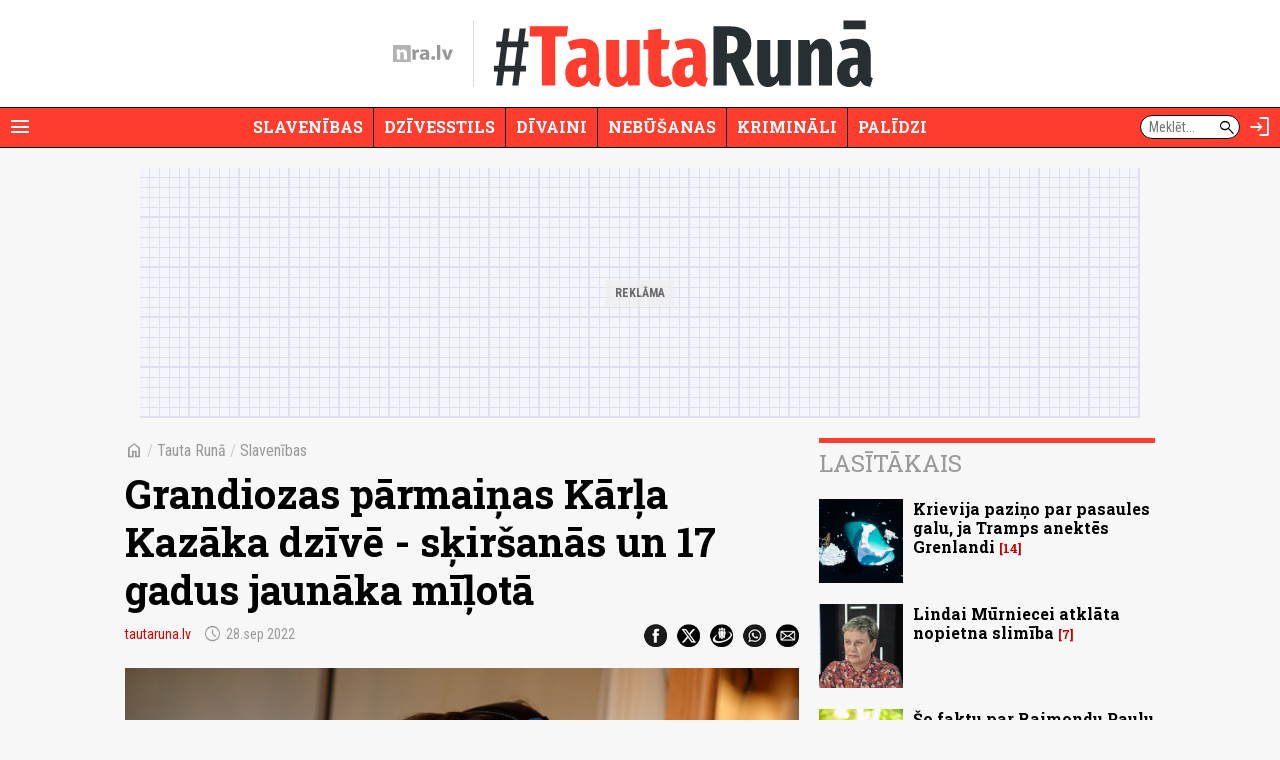

--- FILE ---
content_type: text/html; charset=UTF-8
request_url: https://nra.lv/tautaruna/slavenibas/392763-grandiozas-parmainas-karla-kazaka-dzive-skirsanas-un-17-gadus-jaunaka-milota.htm
body_size: 10257
content:
<!DOCTYPE html>
<!--[if IE 8]> <html lang="lv" class="ie8"> <![endif]-->
<!--[if IE 9]> <html lang="lv" class="ie9"> <![endif]-->
<!--[if !IE]><!--> <html lang="lv"> <!--<![endif]-->  
<head>
<title>Grandiozas pārmaiņas Kārļa Kazāka dzīvē - sķiršanās un 17 gadus jaunāka mīļotā - nra.lv</title>
<meta charset="utf-8"> 
<link rel="preconnect" href="https://fonts.googleapis.com">
<link rel="preconnect" href="https://fonts.gstatic.com" crossorigin>
<link rel="preconnect" href="https://core.dimatter.ai" />

<meta name="viewport" content="width=device-width, initial-scale=1.0, minimum-scale=1.0" />
<meta name="apple-itunes-app" content="app-id=1182159948" />
<meta http-equiv="origin-trial" content="AlVV9AkgA6BCVADey30MIP7XWsLIsLSIVM5k0yTmDK0spkTKs1OXo0htF7h4DgOAxRj/PUmY/fsaCsVq88Kc2w8AAABweyJvcmlnaW4iOiJodHRwczovL25yYS5sdjo0NDMiLCJmZWF0dXJlIjoiVW5yZXN0cmljdGVkU2hhcmVkQXJyYXlCdWZmZXIiLCJleHBpcnkiOjE3MDk4NTU5OTksImlzU3ViZG9tYWluIjp0cnVlfQ==" />
<link rel="icon" href="/favicon.ico">
<link rel="preload" href="https://fonts.googleapis.com/css2?family=Roboto+Condensed:ital,wght@0,100..900;1,100..900&family=Roboto+Slab:wght@100..900&display=swap" as="style" onload="this.onload=null;this.rel='stylesheet'">
	<noscript><link rel="stylesheet" href="https://fonts.googleapis.com/css2?family=Roboto+Condensed:ital,wght@0,100..900;1,100..900&family=Roboto+Slab:wght@100..900&display=swap"></noscript><link rel="stylesheet" href="https://fonts.googleapis.com/css2?family=Material+Symbols+Outlined:opsz,wght,FILL,GRAD@20..48,100..700,0..1,-50..200" />
<script>var lazyCSS = [];</script>
<link rel="stylesheet" href="/a/b/default.409baafe.css" /><script>lazyCSS.push('/a/b/default_lazy.e26c4541.css');</script>
<link rel="stylesheet" href="/a/b/default_site_tautaruna.3fe6d706.css" />
<link rel="stylesheet" href="/a/b/item.75a3483c.css">
<link rel="stylesheet" href="/a/b/item_photos.72950174.css">
<link rel="canonical" href="https://nra.lv/tautaruna/slavenibas/392763-grandiozas-parmainas-karla-kazaka-dzive-skirsanas-un-17-gadus-jaunaka-milota.htm">
<meta name="description" content="Dziesminieks Kārlis Kazāks vairs neslēpj, ka izirusi viņa laulība ar sievu un trīs bērnu māti Sandru Kazāku, vēstīts Ligitas Eglītes materiālā &quot;Šķiras no sievas&quot; izdevumā &quot;Kas Jauns&quot;." />
<meta property="og:title" content="Grandiozas pārmaiņas Kārļa Kazāka dzīvē - sķiršanās un 17 gadus jaunāka mīļotā" />
<meta property="og:url" content="https://nra.lv/tautaruna/slavenibas/392763-grandiozas-parmainas-karla-kazaka-dzive-skirsanas-un-17-gadus-jaunaka-milota.htm" />
<meta property="og:description" content="Dziesminieks Kārlis Kazāks vairs neslēpj, ka izirusi viņa laulība ar sievu un trīs bērnu māti Sandru Kazāku, vēstīts Ligitas Eglītes materiālā &quot;Šķiras no sievas&quot; izdevumā &quot;Kas Jauns&quot;." /><meta property="og:image" content="https://zinas.nra.lv/_mm/share-img.php?pid=579718&pbid=4&i=https%3A%2F%2Fzinas.nra.lv%2F_mm%2Fphotos%2F2022-09%2F1440px%2F579718_a601e4da8a.jpg&iid=392763&h=448a7de7521f47a1f1a01b4f660c6836" /><meta name="dr:say:title" content="Grandiozas pārmaiņas Kārļa Kazāka dzīvē - sķiršanās un 17 gadus jaunāka mīļotā" />
<meta name="dr:say:img" content="https://zinas.nra.lv/_mm/photos/2022-09/1440px/579718_a601e4da8a.jpg" /><meta name="twitter:card" content="summary_large_image">
<meta name="twitter:site" content="@nralv">
<meta property="twitter:image" content="https://zinas.nra.lv/_mm/photos/2022-09/1440px/579718_a601e4da8a.jpg" /><meta name="twitter:title" content="Grandiozas pārmaiņas Kārļa Kazāka dzīvē - sķiršanās un 17 gadus jaunāka mīļotā">
<meta name="twitter:description" content="Dziesminieks Kārlis Kazāks vairs neslēpj, ka izirusi viņa laulība ar sievu un trīs bērnu māti Sandru Kazāku, vēstīts Ligitas Eglītes materiālā &quot;Šķiras no sievas&quot; izdevumā &quot;Kas Jauns&quot;.">
<meta name="robots" content="max-image-preview:large" /><script>
var nra = {
	eventUrl: '/api/event',
	imgDomain: 'https://zinas.nra.lv/',
	userUrl: '/api/secure/user/get',
	device: 'desktop',
};
var nraLazyAds = nraLazyAds || [];
var diTargetings = [];
</script>
<script>
window.nraConsent = window.nraConsent || {};
window.nraConsent.cmd = window.nraConsent.cmd || [];
window.nraConsent.onConsent = function(consentData) {
    if (!consentData) return;
    for (const fn of window.nraConsent.cmd) {
        fn(consentData);
    }
};

window.googlefc = window.googlefc || {};
googlefc.callbackQueue = googlefc.callbackQueue || [];
googlefc.callbackQueue.push({
    CONSENT_API_READY: function() {
        window.nraConsent.onConsent(googlefc.getGoogleConsentModeValues());
    },
    CONSENT_DATA_READY: function() {
        window.nraConsent.onConsent(googlefc.getGoogleConsentModeValues());
    },
});
</script><script async src="https://core.dimatter.ai/pubs/tautaruna-nra-lv.min.js"></script>
<script>
window.dimatter = window.dimatter || [];
if (typeof window.diTargetings !== 'undefined' && window.diTargetings.length > 0) {
	for (let i = 0; i < window.diTargetings.length; i++) {
		const targeting = window.diTargetings[i];
		window.dimatter.push(['_attachData', targeting.key, targeting.val]);
	}
}
const initDimatter = function() {
	window.dimatter.push('standalone');
	window.dimatter.push(['_initialize']);
};
window.nraConsent.cmd.push(function(consentData) {
	initDimatter();
});
</script><script src="https://cdn.onesignal.com/sdks/web/v16/OneSignalSDK.page.js" defer></script>
<script>
  window.OneSignalDeferred = window.OneSignalDeferred || [];
  OneSignalDeferred.push(async function(OneSignal) {
    await OneSignal.init({
      	appId: "0083dd2f-fe8e-44e1-9657-6e68acd252ea",
		requiresUserPrivacyConsent: true,
		// promptOptions: {
		//	slidedown: {
		//		enabled: false // Don't auto-prompt
		//	}
		// }
    });
  });
  window.nraConsent.cmd.push(function(consentData) {
		OneSignalDeferred.push(async function(OneSignal) {
			await OneSignal.setConsentGiven(true);
			// setTimeout(function() {
			// 	OneSignal.Slidedown.promptPush();
			// }, 5000);
		});
  });
</script>
<script>
var item_data = {
	readNow: {
		apiUrl: '/api/articles/read-now',
	},
	placementArt1LoadFns: null,
};
var itemBlockReadNow = itemBlockReadNow || {};
itemBlockReadNow.cmd = itemBlockReadNow.cmd || [];
</script><script type="application/ld+json">{"@context":"https:\/\/schema.org","@type":"NewsArticle","headline":"Grandiozas p\u0101rmai\u0146as K\u0101r\u013ca Kaz\u0101ka dz\u012bv\u0113 - s\u0137ir\u0161an\u0101s un 17 gadus jaun\u0101ka m\u012b\u013cot\u0101","image":["https:\/\/zinas.nra.lv\/_mm\/photos\/2022-09\/1440px\/579718_a601e4da8a.jpg"],"datePublished":"2022-09-28T09:20:00+03:00","author":[{"name":"tautaruna.lv"}],"publisher":{"@type":"Organization","name":"nra.lv","url":"https:\/\/nra.lv","logo":{"@type":"ImageObject","url":"https:\/\/nra.lv\/build\/images\/logo.png","width":201,"height":60}}}</script><script>
  window.dataLayer = window.dataLayer || [];
  function gtag(){dataLayer.push(arguments);}

  gtag('consent', 'default', {
    'ad_storage': 'denied',
    'ad_user_data': 'denied',
    'ad_personalization': 'denied',
    'analytics_storage': 'denied',
    'wait_for_update': 500,
  });

  window.nraConsent.cmd.push(function(consentData) {
    gtag('consent', 'update', {
      'ad_storage': consentData.adStoragePurposeConsentStatus ? 'granted' : 'denied',
      'ad_user_data': consentData.adUserDataPurposeConsentStatus ? 'granted' : 'denied',
      'ad_personalization': consentData.adPersonalizationPurposeConsentStatus ? 'granted' : 'denied',
      'analytics_storage': consentData.analyticsStoragePurposeConsentStatus ? 'granted' : 'denied',
    });
  });
</script>
<!-- Global site tag (gtag.js) - Google Analytics -->
<script async src="https://www.googletagmanager.com/gtag/js?id=G-KWMGS8E4D4"></script>
<script>
window.dataLayer = window.dataLayer || [];
function gtag(){dataLayer.push(arguments);}
gtag('js', new Date());
gtag('config', 'G-KWMGS8E4D4');
</script></head>
<body class="site-tautaruna">
<script>
var inxBX=window.inxBX || {config:{emiter:'b.adbox.lv',id:'3584537b330f5900e',lang:'lv'},queue:[],placement:function(q){this.queue.push(q);}};
(function() {
    window.nraConsent.cmd.push(function(consentData) {
		if(!document.getElementById('inxBXloader')) {
            var bx = document.createElement('script');bx.type = 'text/javascript';bx.id = 'inxBXloader';bx.async = !0;
            bx.src = 'http'+('https:' == document.location.protocol ? 's' : '')+'://'+inxBX.config.emiter+'/bxlib/js/loader.js?'+(new Date()).getTime();
            (document.getElementsByTagName('head')[0] || document.getElementsByTagName('body')[0]).appendChild(bx);
        }
    });
})();
</script>
<header class="site-header site-header-tautaruna">
		<div class="h-el-menu h-menu-with-popup">
		<a href="#" class="h-el-menu-btn h-icon-btn h-menu-popup-btn" id="header_menu_btn" title="Rādīt izvēlni" aria-label="Rādīt izvēlni">
			<span class="material-symbols-outlined">menu</span>
		</a>
		<nav class="h-el-menu-popup h-popup" id="header_popup_menu">
			<div class="popup-bl popup-bl-date">
				<h4 class="t">Piektdiena, 16.janvāris</h4>
				<a href="/varda-dienas/sodien/" class="names mt-1" aria-label="Vārda dienas šodien"><span>Vārda dienas šodien:</span> <b>Lida, Lidija</b></a>
			</div>
			<div class="popup-bl popup-bl-settings">
				<div class="title">
					<span class="material-symbols-outlined">settings</span>
					<h4 class="t">Uzstādījumi</h4>
				</div>
								<div class="settings-sel-line mt-2 font-size-bl">
					<label for="font_size_btn">Burtu lielums:</label>
					<a href="#" class="btn-font-size" id="font_size_btn" title="Lasi ērtāk - maini fonta izmēru" role="button" aria-label="Maini fonta izmēru">
						<span aria-label="Mazs burtu izmērs">A</span>
						<span aria-label="Vidējs burtu izmērs">A</span>
						<span aria-label="Lielāks burtu izmērs">A</span>
					</a>
				</div>
			</div>
			<div class="popup-bl popup-bl-subscribe">
				<a href="#" class="btn-subscribe" title="Parakstīties notifikācijām" aria-label="Parakstīties notifikācijām" id="subscribe_notifs_btn">
					<span class="material-symbols-outlined icon">notifications</span>
					<span>Parakstīties notifikācijām</span>
				</a>
			</div>
			<div class="popup-bl popup-bl-sections">
				<ul class="no-list">										<li><a href="/tautaruna/slavenibas/">Slavenības</a></li>
																			<li><a href="/tautaruna/dzivesstils/">Dzīvesstils</a></li>
																			<li><a href="/tautaruna/divaini/">Dīvaini</a></li>
																			<li><a href="/tautaruna/nebusanas/">Nebūšanas</a></li>
																			<li><a href="/tautaruna/kriminali/">Krimināli</a></li>
																			<li><a href="/tautaruna/palidzi/">Palīdzi</a></li>
																			<li class="sep"></li>
																			<li><a href="/latvija/">Latvijā</a></li>
																			<li><a href="/latvija/riga/">Rīgā</a></li>
																			<li><a href="/latvija/regionos/">Reģionos</a></li>
																			<li><a href="/politika/">Politika</a></li>
																			<li><a href="/ekonomika/">Ekonomika</a></li>
																			<li><a href="/latvija/izglitiba-karjera/">Izglītība</a></li>
																			<li><a href="/latvija/kriminalzinas/">Kriminālziņas</a></li>
																			<li><a href="/veseliba/">Veselība</a></li>
																			<li><a href="/pasaule/">Pasaulē</a></li>
																			<li><a href="/sports/">Sports</a></li>
																			<li><a href="/izklaide/">Izklaide</a></li>
																			<li><a href="/horoskopi/">Horoskopi</a></li>
																			<li><a href="/viedokli/lasitaju/">Lasītāju viedoklis</a></li>
									</ul>
			</div>
						<div class="popup-bl popup-bl-search">
				<form action="/meklet/" method="GET" class="site-search-form">
					<div class="field">
						<input type="text" name="q" placeholder="Meklēt..." />
						<button type="submit"><span class="material-symbols-outlined">search</span></button>
					</div>
				</form>
			</div>
			<div class="popup-bl popup-bl-sites">
				<ul class="no-list">
					<li><a href="/dzivesstils/" class="btn-dzivesstils-new"><img data-src="/a/b/images/logo/dzivesstils.png" alt="nra.lv Dzīvesstils" class="img lazy" /></a></li>
										<li><a href="/neatkariga/" class="btn-neatkariga"><img data-src="/a/b/images/logo/neatkariga.png" alt="Neatkarīgā" class="img lazy" /></a></li>
										<li><a href="/tautaruna/" class="btn-tr"><img data-src="/a/b/images/logo/tr.png" alt="Tauta Runā" class="img lazy" /></a></li>
					<li><a href="/lifehacks/" class="btn-lifehacks"><img data-src="/a/b/images/logo/lifehacks.png" alt="LifeHacks.lv" class="img lazy" /></a></li>
				</ul>
			</div>
			<div class="popup-bl popup-bl-info-items">
				<ul class="">
					<li><a href="/info/par-nralv/">Par nra.lv</a></li>
					<li><a href="/info/reklama/">Reklāma</a></li>
										<li><a href="/info/privatuma-politika/">Privātuma politika</a></li>
					<li><a href="/info/lietosanas-noteikumi/">Lietošanas noteikumi</a></li>
					<li><a href="/info/autortiesibas/">Autortiesības</a></li>
					<li><a href="/info/etikas-kodekss/">Ētikas kodekss</a></li>
					<li><a href="/info/vakances/">Vakances</a></li>
					<li class="bold"><a href="/info/kontakti/">Kontakti</a></li>
				</ul>
			</div>
			<div class="popup-bl popup-bl-follow">
				<ul class="no-list">
					<li><a href="mailto:info@nra.lv" class="nicon soc-email"></a></li>
					<li><a href="https://www.facebook.com/nralv/" rel="nofollow" class="nicon soc-fb"></a></li>
					<li><a href="https://x.com/nralv/" rel="nofollow" class="nicon soc-x"></a></li>
					<li><a href="https://www.instagram.com/nra.lv/" rel="nofollow" class="nicon soc-in"></a></li>
										<li><a href="https://t.me/neatkariga" rel="nofollow" class="nicon soc-te"></a></li>
					<li><a href="https://www.youtube.com/@nra-lv" rel="nofollow" class="nicon soc-yt"></a></li>
				</ul>
			</div>
		</nav>
	</div>
	<div class="h-el-logo with-subsite-logo">
    <a href="/" class="main-logo" title="nra.lv sākumlapa" aria-label="nra.lv sākumlapa">
        <svg id="nralv_logo_svg" xmlns="http://www.w3.org/2000/svg" viewBox="0 0 390.5 116.1"><defs><style>.cls-1,.cls-2,.cls-3{stroke-width:0px;}.cls-2{fill:#c82027;}.cls-3{fill:#fff;}</style></defs><rect class="cls-3" y="0" width="115.6" height="116.1"/><path class="cls-2" d="M115.7,0c0,38.5,0,76.9,0,115.4,0,.2,0,.5,0,.7-.4,0-.7,0-1.1,0-38.2,0-76.4,0-114.6,0V0c38.6,0,77.1,0,115.7,0ZM24.6,31c1,23,.4,45.9.6,68.8h21.4v-1.2c0-3.3,0-6.6,0-10,0-9.4,0-18.7,0-28.1,0-3.2.6-6.1,2.5-8.7,2.9-4,6.8-5.5,11.6-4.7,4.5.8,6.7,4,7.8,8.2.6,2.3.7,4.7.7,7.1,0,12,0,24.1,0,36.1,0,.4-.1.9.1,1.3h21.3c0-.3,0-.6,0-.9,0-13.4,0-26.7,0-40.1,0-3.7-.4-7.3-1.3-10.9-2.8-10.8-10-17.2-20.1-18.2-9.8-1-18,2.2-24.1,10.1-.2.3-.3.7-.8.6-.3-3.1-.7-6.3-1-9.4h-18.6Z"/><path fill="currentColor" class="cls-1" d="M390.5,31.7c-1.4,3.2-2.5,6.6-3.8,9.9-7.2,19.2-14.3,38.5-21.5,57.7-.1.3-.2.7-.5,1h-21.4c-8.4-22.9-16.7-45.8-25.1-68.8h23.3c.6,2,1.2,4,1.8,6,2.9,9.9,5.8,19.9,8.6,29.8,1.2,4.1,2,8.2,2.8,12.3,0,.1,0,.3.3.5,1-3.2,1.5-6.5,2.3-9.7.8-3.2,1.6-6.5,2.5-9.7.9-3.3,1.8-6.5,2.7-9.8.9-3.2,1.8-6.4,2.7-9.7.9-3.3,1.8-6.5,2.7-9.9h22.6v.2Z"/><path fill="currentColor" class="cls-1" d="M214.3,54.2c.4-5-2.6-8.1-7.6-9.1-5.3-1.1-10.5-.3-15.6,1.1-2.9.8-5.7,1.9-8.5,3.5-1.3-4.6-2.6-9.1-3.9-13.6,1.9-1.2,3.9-2,6-2.7,8.5-2.9,17.3-3.9,26.3-3.1,3.4.3,6.7,1.1,9.8,2.4,7.8,3.3,12.3,9.4,14.1,17.5.7,3,1,6.1,1,9.3,0,6.1,0,12.2,0,18.3,0,7.5-.2,14.9,1,22.4h-19.3c-.4-2.3-.9-4.6-1.3-6.9-.6,0-.8.5-1.1.7-3.8,4.1-8.5,6.3-13.8,7.2-4.9.8-9.8.7-14.5-1.2-7.4-3.1-11.9-8.6-12.9-16.6-1.3-10.4,3.4-18.9,12.5-23.7,4.6-2.4,9.6-3.8,14.8-4.6,4.3-.7,8.6-.9,13.1-.9ZM215,67.7c-2.2-.1-4.3,0-6.3.2-3,.3-6,.9-8.7,2.4-3.6,1.9-5.3,4.9-5.1,9,.2,3.6,2.4,6.3,5.9,7.1,2.6.6,5.2.4,7.6-.8,3.7-1.8,6.3-4.6,6.6-8.9.2-3,0-6,0-9Z"/><path fill="currentColor" class="cls-1" d="M308.3,100.2h-21.3V.3h21.3v99.9Z"/><path fill="currentColor" class="cls-1" d="M125.9,31.5h18.4c.2,4.2.5,8.4.7,12.6.8.2.7-.4.9-.7,1.1-2.6,2.5-5,4.4-7.1,5-5.3,11.2-7.1,18.3-6v20.1c-2.4-.5-4.8-.7-7.3-.5-6.1.4-11.3,3.7-13,10-.5,1.8-.6,3.6-.6,5.5,0,11.2,0,22.3,0,33.5v1.4h-21.3c-.3-22.9.4-45.8-.6-68.7Z"/><path fill="currentColor" class="cls-1" d="M273.9,90c-.1,4.1-2.1,8.3-7.2,10.6-6.9,3.1-15.7.1-17.7-8.6-1.3-5.8.9-12.4,6.5-15.1,7.6-3.6,18.4,0,18.4,13Z"/></svg>    </a>
    <a href="/tautaruna/" class="site-logo"><img src="/a/b/images/logo/tr.svg" alt="Tauta Runā" class="img" /></a>
</div>	<div class="h-el-search-form">
		<form action="/meklet/" method="GET" class="search-form" autocomplete="off">
			<input type="text" name="q" placeholder="Meklēt..." />
			<button type="submit"><span class="material-symbols-outlined">search</span></button>
		</form>
	</div>
	<a href="/meklet/" class="h-el-search h-icon-btn" title="Meklēt" aria-label="Meklēt">
		<span class="material-symbols-outlined">search</span>
	</a>
	<div class="h-el-profile h-menu-with-popup" id="header_profile_widget">
		<div class="h-el-profile-item profile-auth d-none">
			<a href="/profils/" class="h-icon-btn h-menu-popup-btn" id="header_profile_btn" title="Profils" aria-label="Profils">
				<span class="material-symbols-outlined">account_circle</span>
			</a>
			<nav class="h-el-profile-popup h-popup" id="header_popup_profile">
				<ul class="no-list text-right">
					<li><a href="/profils/">Profils</a></li>
					<li><a href="/profils/uzstadijumi/">Iestatījumi</a></li>
					<li><a href="/profils/iziet/">Iziet</a></li>
				</ul>
			</nav>
		</div>
		<div class="h-el-profile-item profile-guest">
			<a href="/profils/pieteikties/" class="h-icon-btn" title="Autorizēties" aria-label="Autorizēties">
				<span class="material-symbols-outlined">login</span>
			</a>
		</div>
	</div>
	<div class="h-el-mainnav-bar">
		<nav class="main-nav">
    <ul class="no-list">        <li class="item-main-nav-slavenibas">
            <a href="/tautaruna/slavenibas/" class="btn-main-nav-slavenibas">Slavenības</a>
        </li>
            <li class="item-main-nav-dzivesstils">
            <a href="/tautaruna/dzivesstils/" class="btn-main-nav-dzivesstils">Dzīvesstils</a>
        </li>
            <li class="item-main-nav-divaini">
            <a href="/tautaruna/divaini/" class="btn-main-nav-divaini">Dīvaini</a>
        </li>
            <li class="item-main-nav-nebusanas">
            <a href="/tautaruna/nebusanas/" class="btn-main-nav-nebusanas">Nebūšanas</a>
        </li>
            <li class="item-main-nav-kriminali">
            <a href="/tautaruna/kriminali/" class="btn-main-nav-kriminali">Krimināli</a>
        </li>
            <li class="item-main-nav-palidzi">
            <a href="/tautaruna/palidzi/" class="btn-main-nav-palidzi">Palīdzi</a>
        </li>
                </ul>
</nav>	</div>
</header>

<div id="tautr00_pixel_visas_lapas"></div>
<script>
nraLazyAds.push(function() {setupLazyLoadAd('tautr00_pixel_visas_lapas')});
// window.dimatter.push(['tautr00_pixel_visas_lapas']);
// window.dimatter.push(['_requestBanners', 'tautr00_pixel_visas_lapas']);
</script><div class="side-pads-d running-items-block" id="running_items_block" data-url="/api/scroller/list?v=250210_1329" style="display:none;">
    <div class="items-wrap">
        <ul class="no-list"><li>&nbsp;</li></ul>
    </div>
</div>
<div class="bl-ad-cont wrap sm-side-pads-d sm-mt-4">
    <div class="bl-ad ad-wide-width" style="max-width:1000px;">
        <div id='tautr01_top_giga_970x250_1'><div class="bl-ad-placeholder" style="height:250px;"></div></div>
        <script>
        nraLazyAds.push(function() {setupLazyLoadAd('tautr01_top_giga_970x250_1')});
        // window.dimatter.push(['tautr01_top_giga_970x250_1']);
        // window.dimatter.push(['_requestBanners', 'tautr01_top_giga_970x250_1']);
        </script>
    </div>
</div>

<div id="itemPage" 
	class="page-item wrap" 
	data-cat-id="176" 
	data-name="grandiozas-parmainas-karla-kazaka-dzive-skirsanas-un-17-gadus-jaunaka-milota"
	data-req-url="/objekts/392763/data/"
	data-register-view-url="/api/article/392763?action=register-view"
	data-register-view-hash="0c37be7085fe6a72d061961ed64f3510993c283cc59eefe62fd56dce98151f34"
	>

	<div class="art-item-wrap" data-id="392763">

		
<div class="grid-lay-1">
	<div class="lay-col-lft">
		
		<div class="section-title item-header side-pads-d mt-d clearfix">
			<nav class="item-path">
				<a href="/" class="btn-home"><span class="material-symbols-outlined">home</span></a>
				<em>/</em> 
				<a href="/tautaruna/">Tauta Runā</a> <em>/</em> 								<a href="/tautaruna/slavenibas/">Slavenības</a>			</nav>
			<h1 class="mt-3 item-title">Grandiozas pārmaiņas Kārļa Kazāka dzīvē - sķiršanās un 17 gadus jaunāka mīļotā</h1>
			<div class='author-date mt-3'>							<a href='/autori/tautaruna-lv/' class="author">tautaruna.lv</a>								<span class='date' aria-label="Publicēšanas datums" title="Publicēšanas datums"><span class="material-symbols-outlined date-icon">schedule</span>28.sep 2022</span>
			</div>
			<div class="share-btns mt-3">
				<ul class="no-list">
					<li><a href="https://www.facebook.com/dialog/share?app_id=243405239090310&amp;display=popup&amp;href=https%3A%2F%2Fnra.lv%2Ftautaruna%2Fslavenibas%2F392763-grandiozas-parmainas-karla-kazaka-dzive-skirsanas-un-17-gadus-jaunaka-milota.htm&amp;redirect_uri=https%3A%2F%2Fnra.lv%2Ftautaruna%2Fslavenibas%2F392763-grandiozas-parmainas-karla-kazaka-dzive-skirsanas-un-17-gadus-jaunaka-milota.htm" rel="nofollow" target="_blank"><span class="nicon soc-fb"></span></a></li>
					<li><a href="https://x.com/share?url=https%3A%2F%2Fnra.lv%2Ftautaruna%2Fslavenibas%2F392763-grandiozas-parmainas-karla-kazaka-dzive-skirsanas-un-17-gadus-jaunaka-milota.htm&amp;text=Grandiozas%20p%C4%81rmai%C5%86as%20K%C4%81r%C4%BCa%20Kaz%C4%81ka%20dz%C4%ABv%C4%93%20-%20s%C4%B7ir%C5%A1an%C4%81s%20un%2017%20gadus%20jaun%C4%81ka%20m%C4%AB%C4%BCot%C4%81%20-&amp;via=nralv" rel="nofollow" target="_blank"><span class="nicon soc-x"></span></a></li>
					<li><a href="//www.draugiem.lv/say/ext/add.php?title=Grandiozas%20p%C4%81rmai%C5%86as%20K%C4%81r%C4%BCa%20Kaz%C4%81ka%20dz%C4%ABv%C4%93%20-%20s%C4%B7ir%C5%A1an%C4%81s%20un%2017%20gadus%20jaun%C4%81ka%20m%C4%AB%C4%BCot%C4%81&amp;link=https%3A%2F%2Fnra.lv%2Ftautaruna%2Fslavenibas%2F392763-grandiozas-parmainas-karla-kazaka-dzive-skirsanas-un-17-gadus-jaunaka-milota.htm&amp;titlePrefix=" rel="nofollow" target="_blank"><span class="nicon soc-dr"></span></a></li>
					<li><a href="whatsapp://send?text=Grandiozas%20p%C4%81rmai%C5%86as%20K%C4%81r%C4%BCa%20Kaz%C4%81ka%20dz%C4%ABv%C4%93%20-%20s%C4%B7ir%C5%A1an%C4%81s%20un%2017%20gadus%20jaun%C4%81ka%20m%C4%AB%C4%BCot%C4%81%20-%20https%3A%2F%2Fnra.lv%2Ftautaruna%2Fslavenibas%2F392763-grandiozas-parmainas-karla-kazaka-dzive-skirsanas-un-17-gadus-jaunaka-milota.htm%20-%20nra.lv" data-action="share/whatsapp/share" rel="nofollow" target="_blank"><span class="nicon soc-wa"></span></a></li>
					<li><a href="mailto:?subject=nra.lv%20%2F%20Grandiozas%20p%C4%81rmai%C5%86as%20K%C4%81r%C4%BCa%20Kaz%C4%81ka%20dz%C4%ABv%C4%93%20-%20s%C4%B7ir%C5%A1an%C4%81s%20un%2017%20gadus%20jaun%C4%81ka%20m%C4%AB%C4%BCot%C4%81&amp;body=https%3A%2F%2Fnra.lv%2Ftautaruna%2Fslavenibas%2F392763-grandiozas-parmainas-karla-kazaka-dzive-skirsanas-un-17-gadus-jaunaka-milota.htm%20-%20nra.lv" rel="nofollow" target="_blank"><span class="nicon soc-email"></span></a></li>
				</ul>
			</div>
		</div>

		<div class="intro-photo-bl mt-d side-pads-d">
	<div class="img-cont ">
					<img data-src="https://zinas.nra.lv/_mm/photos/2022-09/860px/579718_a601e4da8a.jpg" style="aspect-ratio: 1.4992679355783;" class="img lazy" alt="" />
					</div>
		<div class="info-cont mt-2"><div class="info"> <span class="author">&copy; Ģirts Ozoliņš/F64</span></div></div></div>

					<div id="id_block_tautr13_article_300x250_1"><!--
<div class="bl-ad">
<div id='tautr13_article_300x250_1'><div class="bl-ad-placeholder ad-placeholder-ratio-300x250"></div></div>
<script>
window.dimatter.push(['tautr13_article_300x250_1']);
window.dimatter.push(['_requestBanners', 'tautr13_article_300x250_1']);
</script>
</div>
--></div>
<script>
var betweenTextAdInserterCmd = betweenTextAdInserterCmd || [];
betweenTextAdInserterCmd.push(function(instance) {
    instance.insert(document.getElementById('id_block_tautr13_article_300x250_1'), '.lay-col-lft > .text-bl-wrap > .text-bl-text', {
            childElements: 'p,ol,ul,blockquote',
            showAfter: 3, 
            minimumTextElements: 4,
            className: 'item-ad item-ad-300x250px-left bl-ad-cont',
            elCheckFns: betweenTextAdInserter.defaultElCheckFns
        });
});
</script>			<div id="id_block_tautr14_article_300x250_2"><!--
<div class="bl-ad">
<div id='tautr14_article_300x250_2'><div class="bl-ad-placeholder ad-placeholder-ratio-300x250"></div></div>
<script>
itemBlockReadNow.cmd.push(function() {
    if (itemBlockReadNow.isAdded) {
        window.dimatter.push(['tautr14_article_300x250_2']);
        window.dimatter.push(['_requestBanners', 'tautr14_article_300x250_2']);
    } else {
        const eAdUnit = document.getElementById('tautr14_article_300x250_2');
        if (eAdUnit) {
            itemBlockReadNow.render(eAdUnit);
        }
    }
});
</script>
</div>
--></div>
<script>
var betweenTextAdInserterCmd = betweenTextAdInserterCmd || [];
item_data.placementArt1LoadFns = function() {
    betweenTextAdInserterCmd.push(function(instance) {
        instance.insert(document.getElementById('id_block_tautr14_article_300x250_2'), '.lay-col-lft > .text-bl-wrap > .text-bl-text', {
                childElements: 'p,ol,ul,blockquote',
                showAfter: 6, 
                minimumTextElements: 7,
                className: 'item-ad item-ad-300x250px-left bl-ad-cont',
                elCheckFns: betweenTextAdInserter.defaultElCheckFns
            });
    });
}
</script>			<div id="id_block_tautr15_article_300x250_3"><!--
<div class="bl-ad">
<div id='tautr15_article_300x250_3'><div class="bl-ad-placeholder ad-placeholder-ratio-300x250"></div></div>
<script>
window.dimatter.push(['tautr15_article_300x250_3']);
window.dimatter.push(['_requestBanners', 'tautr15_article_300x250_3']);
</script>
</div>
--></div>
<script>
var betweenTextAdInserterCmd = betweenTextAdInserterCmd || [];
betweenTextAdInserterCmd.push(function(instance) {
    instance.insert(document.getElementById('id_block_tautr15_article_300x250_3'), '.lay-col-lft > .text-bl-wrap > .text-bl-text', {
            childElements: 'p,ol,ul,blockquote',
            showAfter: 9, 
            minimumTextElements: 10,
            className: 'item-ad item-ad-300x250px-left bl-ad-cont',
            elCheckFns: betweenTextAdInserter.defaultElCheckFns
        });
});
</script>			<div id="id_block_tautr16_article_300x250_4"><!--
<div class="bl-ad">
<div id='tautr16_article_300x250_4'><div class="bl-ad-placeholder ad-placeholder-ratio-300x250"></div></div>
<script>
window.dimatter.push(['tautr16_article_300x250_4']);
window.dimatter.push(['_requestBanners', 'tautr16_article_300x250_4']);
</script>
</div>
--></div>
<script>
var betweenTextAdInserterCmd = betweenTextAdInserterCmd || [];
betweenTextAdInserterCmd.push(function(instance) {
    instance.insert(document.getElementById('id_block_tautr16_article_300x250_4'), '.lay-col-lft > .text-bl-wrap > .text-bl-text', {
            childElements: 'p,ol,ul,blockquote',
            showAfter: 14, 
            minimumTextElements: 15,
            className: 'item-ad item-ad-300x250px-left bl-ad-cont',
            elCheckFns: betweenTextAdInserter.defaultElCheckFns
        });
});
</script>			<div id="id_block_tautr16_article_300x250_4--01"><!--
<div class="bl-ad">
<div id='tautr16_article_300x250_4--01'><div class="bl-ad-placeholder ad-placeholder-ratio-300x250"></div></div>
<script>
window.dimatter.push(['tautr16_article_300x250_4--01']);
window.dimatter.push(['_requestBanners', 'tautr16_article_300x250_4--01']);
</script>
</div>
--></div>
<script>
var betweenTextAdInserterCmd = betweenTextAdInserterCmd || [];
betweenTextAdInserterCmd.push(function(instance) {
    instance.insert(document.getElementById('id_block_tautr16_article_300x250_4--01'), '.lay-col-lft > .text-bl-wrap > .text-bl-text', {
            childElements: 'p,ol,ul,blockquote',
            showAfter: 17, 
            minimumTextElements: 18,
            className: 'item-ad item-ad-300x250px-left bl-ad-cont',
            elCheckFns: betweenTextAdInserter.defaultElCheckFns
        });
});
</script>			<div id="id_block_art_subsscribe"><!--
<div class="bl-ad bl-ad-subscribe">
<p style="background-color:#eee;padding:20px;">Uzzini pirmais dienas galvenos notikumus un svarīgākās ziņas — <strong>piesakies NRA rīta e-pastam <a href="/neatkariga/abonet/" data-nra-event="click|item-ad-block-subscribe-nra">šeit</a></strong></p>
</div>
--></div>
<script>
var betweenTextAdInserterCmd = betweenTextAdInserterCmd || [];
betweenTextAdInserterCmd.push(function(instance) {
    instance.insert(document.getElementById('id_block_art_subsscribe'), '.lay-col-lft > .text-bl-wrap > .text-bl-text', {
            childElements: 'p,ol,ul,blockquote',
            showAfter: 12, 
            minimumTextElements: 13,
            className: 'item-ad bl-ad-cont',
            elCheckFns: betweenTextAdInserter.defaultElCheckFns
        });
});
</script>
		
		<div class="text-bl-wrap">
																			<div class="text-bl-text side-pads-d clearfix">
											<p class="descr">Dziesminieks Kārlis Kazāks vairs neslēpj, ka izirusi viņa laulība ar sievu un trīs bērnu māti Sandru Kazāku, vēstīts Ligitas Eglītes materiālā &quot;Šķiras no sievas&quot; izdevumā &quot;Kas Jauns&quot;.</p>
													<div class="bl-ad-cont wrap side-pads-d mt-dx2">
    <div class="bl-ad ad-wide-width">
        <div id='taut_outstream_01'></div>        <script>
        nraLazyAds.push(function() {
            addPreCallbackForAd('taut_outstream_01', function(adSlotId, adContainer) {
                diMaAdsFns.onEmpty(adSlotId, adContainer, function() {
                    itemBlockReadNow.cmd.push(function() {
                        itemBlockReadNow.render(adContainer);
                    });
                });
            });
            setupLazyLoadAd('taut_outstream_01', lazyAdLoaderConfig.defaultPixelsBefore, function(adSlotId) {
                setTimeout(function() {
                        const eAdSlot = document.getElementById(adSlotId);
                        if (eAdSlot) {
                            if (eAdSlot.style.display === 'none' || eAdSlot.innerHTML.trim() === '') {
                                itemBlockReadNow.cmd.push(function() {
                                    itemBlockReadNow.render(eAdSlot);
                                });
                            }
                            if (item_data.placementArt1LoadFns) {
                                item_data.placementArt1LoadFns();
                            }
                        }
                    }, 500);
            });
        });
        </script>
    </div>
</div>
																<blockquote>Kārlis pēc šķiršanās ir ļāvies jaunām attiecībām, sabiedrībā izejot ar savu jauno simpātiju - Lindu Dinbiri, kas ir 17 gadus jaunāka par Kārli.</blockquote> <p>To, ka abu attiecības ir nopietnas, apliecina fakts, ka mīļoto viņš jau iepazīstinājis ar saviem tuviniekiem.</p> <p>Mūzika jaunā draudzene ir Saulkrastu kora Anima dalībniece un, tāpat kā Kārli, arī viņu saista mūzika, velobraukšana un pārgājieni dabā.</p>
																			</div>
															
			
			<div class="share-btns item-foot-share mt-d side-pads-d">
				<label>Dalies:</label>
				<ul class="no-list">
					<li><a href="https://www.facebook.com/dialog/share?app_id=243405239090310&amp;display=popup&amp;href=https%3A%2F%2Fnra.lv%2Ftautaruna%2Fslavenibas%2F392763-grandiozas-parmainas-karla-kazaka-dzive-skirsanas-un-17-gadus-jaunaka-milota.htm&amp;redirect_uri=https%3A%2F%2Fnra.lv%2Ftautaruna%2Fslavenibas%2F392763-grandiozas-parmainas-karla-kazaka-dzive-skirsanas-un-17-gadus-jaunaka-milota.htm" rel="nofollow" target="_blank"><span class="nicon soc-fb"></span></a></li>
					<li><a href="https://x.com/share?url=https%3A%2F%2Fnra.lv%2Ftautaruna%2Fslavenibas%2F392763-grandiozas-parmainas-karla-kazaka-dzive-skirsanas-un-17-gadus-jaunaka-milota.htm&amp;text=Grandiozas%20p%C4%81rmai%C5%86as%20K%C4%81r%C4%BCa%20Kaz%C4%81ka%20dz%C4%ABv%C4%93%20-%20s%C4%B7ir%C5%A1an%C4%81s%20un%2017%20gadus%20jaun%C4%81ka%20m%C4%AB%C4%BCot%C4%81%20-&amp;via=nralv" rel="nofollow" target="_blank"><span class="nicon soc-x"></span></a></li>
					<li><a href="//www.draugiem.lv/say/ext/add.php?title=Grandiozas%20p%C4%81rmai%C5%86as%20K%C4%81r%C4%BCa%20Kaz%C4%81ka%20dz%C4%ABv%C4%93%20-%20s%C4%B7ir%C5%A1an%C4%81s%20un%2017%20gadus%20jaun%C4%81ka%20m%C4%AB%C4%BCot%C4%81&amp;link=https%3A%2F%2Fnra.lv%2Ftautaruna%2Fslavenibas%2F392763-grandiozas-parmainas-karla-kazaka-dzive-skirsanas-un-17-gadus-jaunaka-milota.htm&amp;titlePrefix=" rel="nofollow" target="_blank"><span class="nicon soc-dr"></span></a></li>
					<li><a href="whatsapp://send?text=Grandiozas%20p%C4%81rmai%C5%86as%20K%C4%81r%C4%BCa%20Kaz%C4%81ka%20dz%C4%ABv%C4%93%20-%20s%C4%B7ir%C5%A1an%C4%81s%20un%2017%20gadus%20jaun%C4%81ka%20m%C4%AB%C4%BCot%C4%81%20-%20https%3A%2F%2Fnra.lv%2Ftautaruna%2Fslavenibas%2F392763-grandiozas-parmainas-karla-kazaka-dzive-skirsanas-un-17-gadus-jaunaka-milota.htm%20-%20nra.lv" data-action="share/whatsapp/share" rel="nofollow" target="_blank"><span class="nicon soc-wa"></span></a></li>
					<li><a href="mailto:?subject=nra.lv%20%2F%20Grandiozas%20p%C4%81rmai%C5%86as%20K%C4%81r%C4%BCa%20Kaz%C4%81ka%20dz%C4%ABv%C4%93%20-%20s%C4%B7ir%C5%A1an%C4%81s%20un%2017%20gadus%20jaun%C4%81ka%20m%C4%AB%C4%BCot%C4%81&amp;body=https%3A%2F%2Fnra.lv%2Ftautaruna%2Fslavenibas%2F392763-grandiozas-parmainas-karla-kazaka-dzive-skirsanas-un-17-gadus-jaunaka-milota.htm%20-%20nra.lv" rel="nofollow" target="_blank"><span class="nicon soc-email"></span></a></li>
				</ul>
			</div>

			
			
		</div>

		<div class="wrap side-pads-d mt-dx2">
    <a href="https://dzintars.lv/" target="_blank" class="d-block" data-nra-event="click|ad-block-dzintars|on=item-4">
        <img src="/_files/202506/dzintars/dzintars_4_1000_300px.png" alt="Dzintars" title="Dzintars" class="img lazy" />
    </a>
</div>

		
		<div class="mt-dx2" data-lazy-load data-api-url="/api/article/392763?block=related"></div>

		<div class="mt-dx2" data-lazy-load data-api-url="/api/block/tautaruna?block=years-back"></div>
	</div>
		<div class="lay-col-rgt side-pads-d">
		<div class="mt-d" data-lazy-load data-api-url="/api/block/nra?block=most-read-items&amp;limit=5"></div>

<div class="bl-ad-cont side-pads-d mt-d">
    <div class="bl-ad ad-center ad-pos-left">
        <div id='tautr14_left_1_336x280_1'></div>
        <script>
        nraLazyAds.push(function() {setupLazyLoadAd('tautr14_left_1_336x280_1')});
        // window.dimatter.push(['tautr14_left_1_336x280_1']);
        // window.dimatter.push(['_requestBanners', 'tautr14_left_1_336x280_1']);
        </script>
    </div>
</div>

<div class="bl-ad-cont side-pads-d mt-dx2">
    <div class="bl-ad ad-center ad-pos-left">
        <div id='tautr06_top_300x600_1'></div>
        <script>
        nraLazyAds.push(function() {setupLazyLoadAd('tautr06_top_300x600_1')});
        // window.dimatter.push(['tautr06_top_300x600_1']);
        // window.dimatter.push(['_requestBanners', 'tautr06_top_300x600_1']);
        </script>
    </div>
</div>

<div class="lay-sticky-bl">
	<div class="bl-ad-cont side-pads-d mt-dx2">
    <div class="bl-ad ad-center ad-pos-left">
        <div id='tautr07_300x600_2'></div>
        <script>
        nraLazyAds.push(function() {setupLazyLoadAd('tautr07_300x600_2')});
        // window.dimatter.push(['tautr07_300x600_2']);
        // window.dimatter.push(['_requestBanners', 'tautr07_300x600_2']);
        </script>
    </div>
</div>
	<div class="bl-ad-cont side-pads-d mt-dx2">
    <div class="bl-ad ad-center ad-pos-left">
        <div id='tautr08_300x600_3'></div>
        <script>
        nraLazyAds.push(function() {setupLazyLoadAd('tautr08_300x600_3')});
        // window.dimatter.push(['tautr08_300x600_3']);
        // window.dimatter.push(['_requestBanners', 'tautr08_300x600_3']);
        </script>
    </div>
</div>
</div>	</div>
	</div>	

	</div>

</div>

<div class="wrap" data-lazy-load data-api-url="/api/block/176?block=item-footer-cat"></div>
<div class="wrap" data-lazy-load data-api-url="/api/block/nra?block=item-footer-site"></div>

<div class="bl-ad-cont wrap sm-side-pads-d mt-dx2">
    <div class="bl-ad ad-wide-width" style="max-width:1000px;">
        <div id='tautr04_superbottom_970x250_4'></div>
        <script>
        nraLazyAds.push(function() {setupLazyLoadAd('tautr04_superbottom_970x250_4')});
        // window.dimatter.push(['tautr04_superbottom_970x250_4']);
        // window.dimatter.push(['_requestBanners', 'tautr04_superbottom_970x250_4']);
        </script>
    </div>
</div>
<div class="pswp" tabindex="-1" role="dialog" aria-hidden="true">
    <div class="pswp__bg"></div>
    <div class="pswp__scroll-wrap">
        <div class="pswp__container">
            <div class="pswp__item"></div>
            <div class="pswp__item"></div>
            <div class="pswp__item"></div>
        </div>
        <div class="pswp__ui pswp__ui--hidden">
            <div class="pswp__top-bar">
                <!--  Controls are self-explanatory. Order can be changed. -->
                <div class="pswp__counter"></div>
                <button class="pswp__button pswp__button--close" title="Aizvērt (Esc)"></button>
                <button class="pswp__button pswp__button--share" title="Dalīties"></button>
                <button class="pswp__button pswp__button--fs" title="Pilns ekrāns"></button>
                <button class="pswp__button pswp__button--zoom" title="Tuvināšana"></button>
                <!-- Preloader demo https://codepen.io/dimsemenov/pen/yyBWoR -->
                <!-- element will get class pswp__preloader--active when preloader is running -->
                <div class="pswp__preloader">
                    <div class="pswp__preloader__icn">
                      <div class="pswp__preloader__cut">
                        <div class="pswp__preloader__donut"></div>
                      </div>
                    </div>
                </div>
            </div>
            <div class="pswp__share-modal pswp__share-modal--hidden pswp__single-tap">
                <div class="pswp__share-tooltip"></div> 
            </div>
            <button class="pswp__button pswp__button--arrow--left" title="Iepr. (bulta pa kreisi)"></button>
            <button class="pswp__button pswp__button--arrow--right" title="Nāk. (bulta pa labi)"></button>
            <div class="pswp__caption">
                <div class="pswp__caption__center"></div>
            </div>
        </div>
    </div>
</div>
<footer class="mt-d">
	<div class="f-cols wrap clearfix">

		<div class="col side-pads-d">
			<a href="/" class="logo" title="nra.lv sākumlapa" aria-label="nra.lv sākumlapa">
								<svg id="nralv_logo_svg" xmlns="http://www.w3.org/2000/svg" viewBox="0 0 390.5 116.1"><defs><style>.cls-1,.cls-2,.cls-3{stroke-width:0px;}.cls-2{fill:#c82027;}.cls-3{fill:#fff;}</style></defs><rect class="cls-3" y="0" width="115.6" height="116.1"/><path class="cls-2" d="M115.7,0c0,38.5,0,76.9,0,115.4,0,.2,0,.5,0,.7-.4,0-.7,0-1.1,0-38.2,0-76.4,0-114.6,0V0c38.6,0,77.1,0,115.7,0ZM24.6,31c1,23,.4,45.9.6,68.8h21.4v-1.2c0-3.3,0-6.6,0-10,0-9.4,0-18.7,0-28.1,0-3.2.6-6.1,2.5-8.7,2.9-4,6.8-5.5,11.6-4.7,4.5.8,6.7,4,7.8,8.2.6,2.3.7,4.7.7,7.1,0,12,0,24.1,0,36.1,0,.4-.1.9.1,1.3h21.3c0-.3,0-.6,0-.9,0-13.4,0-26.7,0-40.1,0-3.7-.4-7.3-1.3-10.9-2.8-10.8-10-17.2-20.1-18.2-9.8-1-18,2.2-24.1,10.1-.2.3-.3.7-.8.6-.3-3.1-.7-6.3-1-9.4h-18.6Z"/><path fill="currentColor" class="cls-1" d="M390.5,31.7c-1.4,3.2-2.5,6.6-3.8,9.9-7.2,19.2-14.3,38.5-21.5,57.7-.1.3-.2.7-.5,1h-21.4c-8.4-22.9-16.7-45.8-25.1-68.8h23.3c.6,2,1.2,4,1.8,6,2.9,9.9,5.8,19.9,8.6,29.8,1.2,4.1,2,8.2,2.8,12.3,0,.1,0,.3.3.5,1-3.2,1.5-6.5,2.3-9.7.8-3.2,1.6-6.5,2.5-9.7.9-3.3,1.8-6.5,2.7-9.8.9-3.2,1.8-6.4,2.7-9.7.9-3.3,1.8-6.5,2.7-9.9h22.6v.2Z"/><path fill="currentColor" class="cls-1" d="M214.3,54.2c.4-5-2.6-8.1-7.6-9.1-5.3-1.1-10.5-.3-15.6,1.1-2.9.8-5.7,1.9-8.5,3.5-1.3-4.6-2.6-9.1-3.9-13.6,1.9-1.2,3.9-2,6-2.7,8.5-2.9,17.3-3.9,26.3-3.1,3.4.3,6.7,1.1,9.8,2.4,7.8,3.3,12.3,9.4,14.1,17.5.7,3,1,6.1,1,9.3,0,6.1,0,12.2,0,18.3,0,7.5-.2,14.9,1,22.4h-19.3c-.4-2.3-.9-4.6-1.3-6.9-.6,0-.8.5-1.1.7-3.8,4.1-8.5,6.3-13.8,7.2-4.9.8-9.8.7-14.5-1.2-7.4-3.1-11.9-8.6-12.9-16.6-1.3-10.4,3.4-18.9,12.5-23.7,4.6-2.4,9.6-3.8,14.8-4.6,4.3-.7,8.6-.9,13.1-.9ZM215,67.7c-2.2-.1-4.3,0-6.3.2-3,.3-6,.9-8.7,2.4-3.6,1.9-5.3,4.9-5.1,9,.2,3.6,2.4,6.3,5.9,7.1,2.6.6,5.2.4,7.6-.8,3.7-1.8,6.3-4.6,6.6-8.9.2-3,0-6,0-9Z"/><path fill="currentColor" class="cls-1" d="M308.3,100.2h-21.3V.3h21.3v99.9Z"/><path fill="currentColor" class="cls-1" d="M125.9,31.5h18.4c.2,4.2.5,8.4.7,12.6.8.2.7-.4.9-.7,1.1-2.6,2.5-5,4.4-7.1,5-5.3,11.2-7.1,18.3-6v20.1c-2.4-.5-4.8-.7-7.3-.5-6.1.4-11.3,3.7-13,10-.5,1.8-.6,3.6-.6,5.5,0,11.2,0,22.3,0,33.5v1.4h-21.3c-.3-22.9.4-45.8-.6-68.7Z"/><path fill="currentColor" class="cls-1" d="M273.9,90c-.1,4.1-2.1,8.3-7.2,10.6-6.9,3.1-15.7.1-17.7-8.6-1.3-5.8.9-12.4,6.5-15.1,7.6-3.6,18.4,0,18.4,13Z"/></svg>			</a>
			<div class="msg mt-d">
				<p><b>Mēs strādājam, lai Jūs zinātu svarīgo, aktuālo un interesanto!</b></p>
				<p>Portāla pārliecība ir tajā, ka nav mazsvarīgu lietu – lasītājs ir ne vien jāinformē, jābrīdina un jāizglīto, bet arī jādod brīdis atelpai no dienas saspringtajiem darbiem.</p>
			</div>
			<div class="follow mt-d">
				<p>Sazinies ar mums:</p>
				<ul class="no-list mt-2">
					<li><a href="mailto:info@nra.lv" class="nicon soc-email"></a></li>
					<li><a href="https://www.facebook.com/nralv/" rel="nofollow" class="nicon soc-fb"></a></li>
					<li><a href="https://x.com/nralv/" rel="nofollow" class="nicon soc-x"></a></li>
					<li><a href="https://www.instagram.com/nra.lv/" rel="nofollow" class="nicon soc-in"></a></li>
										<li><a href="https://t.me/neatkariga" rel="nofollow" class="nicon soc-te"></a></li>
					<li><a href="https://www.youtube.com/@nra-lv" rel="nofollow" class="nicon soc-yt"></a></li>
				</ul>
			</div>
		</div>

	</div>
	<div class="f-cpy mt-d">
		<div class="wrap side-pads-d">
			<nav class="info">
				<ul class="no-list clearfix">
					<li><a href="/info/par-nralv/">Par nra.lv</a></li>
					<li><a href="/info/reklama/">Reklāma</a></li>
					<li><a href="/info/misija/">Misija</a></li>
										<li><a href="/info/privatuma-politika/">Privātuma politika</a></li>
					<li><a href="/info/lietosanas-noteikumi/">Lietošanas noteikumi</a></li>
					<li><a href="/info/autortiesibas/">Autortiesības</a></li>
					<li><a href="/info/etikas-kodekss/">Ētikas kodekss</a></li>
					<li><a href="/info/vakances/">Vakances</a></li>
					<li><a href="/info/kontakti/">Kontakti</a></li>
				</ul>
			</nav>
			<div class="cpy mt-d">
				Visas tiesības aizsargātas &copy; nra.lv, 2026
			</div>
		</div>
	</div>
</footer>

<script src="/a/b/runtime.0dd2745c.js" async></script><script src="/a/b/default.7975eb6f.js" async></script><script src="/a/b/default_site_tautaruna.dd8828c4.js" async></script>
<script src="/a/b/item.882ae9ab.js"></script>
<script src="/a/b/238.5ffb464c.js"></script><script src="/a/b/item_photos.e196f367.js"></script>

<script>
(function(w,d,i){
	function c(d,n) { let ck = {};
	d.cookie.split(';').forEach(function(el) { let [k,v] = el.split('=');
	ck[k.trim()] = v; }); return ck[n]; }
	w.hj=w.hj||function(){(w.hj.q=w.hj.q||[]).push(arguments)};
	w._hjS={l:w.location.href,r:d.referrer,u:c(d,'_ga')};
	if (d.images) { let im = new Image(); im.src = i+encodeURIComponent(btoa(JSON.stringify(w._hjS))); }
})(window,document,'https://nra.ilaipa.lv/nra.png?v=');
</script>

</body>
</html>

--- FILE ---
content_type: text/css
request_url: https://nra.lv/a/b/default.409baafe.css
body_size: 5396
content:
:root{--background-color:#f7f7f7;--text-color:#000;--mid-black-color:#333;--subtext-color:#999;--inverted-text-color:#fff;--light-text-color:#666;--link-color:#e10000;--comments-color:#c00;--marker-color:red;--gray-color:#ccc;--light-color:#ddd;--super-light-color:#eee;--header-background-color:#fff;--fully-light-color:#fff;--font-stack:Arial,sans-serif;--font-stack-spec:Roboto Condensed,sans-serif;--font-stack-spec-2:Roboto Slab,serif}body.mode-night{--background-color:#222;--text-color:#ddd;--mid-black-color:#aaa;--subtext-color:#aaa;--inverted-text-color:#000;--light-text-color:#999;--link-color:#e10000;--comments-color:#c00;--marker-color:red;--gray-color:#666;--light-color:#555;--super-light-color:#444;--header-background-color:#111;--fully-light-color:#000}body{background-color:var(--background-color);color:var(--text-color);color-scheme:normal;font-family:var(--font-stack-spec);font-size:16px;line-height:1.3em;margin:0;padding:0}*{box-sizing:border-box}a{color:var(--link-color);text-decoration:none}a:hover{text-decoration:underline}b,strong{font-weight:700}h1,h2,h3,h4{line-height:1.2em}h1,h2,h3,h4,p{margin:0;padding:0}button,input,textarea{border-radius:0;color:var(--text-color);font-family:var(--font-stack-spec);font-size:16px}img.img{display:block;height:auto;width:100%}img.img-h{display:block;height:100%;width:auto}figure{margin:0}ol,ul{margin:20px 0 0 20px;padding:0 0 0 10px}ul{list-style-type:square}ol{list-style-type:decimal}li{margin:0;padding:0}.material-symbols-outlined{font-variation-settings:"FILL" 0,"wght" 400,"GRAD" 0,"opsz" 48}.wrap{margin-left:auto;margin-right:auto;max-width:1050px}#nralv_logo_svg{color:var(--text-color)}.nicon{background:url(/a/b/images/icons.c47b692a.png) no-repeat;display:inline-block}.nicon.soc-tw{background-position:0 -40px;height:23px;width:23px}.nicon.soc-fb{background-position:-23px -40px;height:23px;width:23px}.nicon.soc-wa{background-position:-46px -40px;height:23px;width:23px}.nicon.soc-in{background-position:-69px -40px;height:23px;width:23px}.nicon.soc-dr{background-position:-92px -40px;height:23px;width:23px}.nicon.soc-email{background-position:-115px -40px;height:23px;width:23px}.nicon.soc-te{background-position:-138px -40px;height:23px;width:23px}.nicon.soc-yt{background-position:-161px -40px;height:23px;width:23px}.nicon.soc-x{background-position:-184px -40px;height:23px;width:23px}.nicon-video{background:url(/a/b/images/video.df7ea136.png) no-repeat 0 0;background-size:42px 35px;display:block;height:35px;width:42px}.nicon-video.nicon-video-big{background-size:60px 50px;height:50px;width:60px}@media(-webkit-min-device-pixel-ratio:1.5),(min-resolution:1.5dppx){.nicon{background-image:url(/a/b/images/icons@2x.bf69c396.png);background-size:207px 63px}}:root{--elems-btn-shadow:rgba(0,0,0,.25)}body.mode-night{--elems-btn-shadow:rgba(0,0,0,.7)}.page-title{border-bottom:1px dashed var(--light-color);font-size:1.5em;padding-bottom:5px}.block-title,.page-title{font-family:var(--font-stack-spec-2);font-weight:400;line-height:1.3em}.block-title{border-top:5px solid var(--light-color);font-size:1.25em;padding-top:1px}.block-title,.block-title .t{color:var(--subtext-color)}.block-title h2.t,.block-title h3.t,.block-title h4.t{font-size:1em;font-weight:400;line-height:1.3em}.block-title h2.t a,.block-title h3.t a,.block-title h4.t a{color:var(--subtext-color)}.block-title .img-t{display:inline-block}.block-title.plain{border-top:0;padding-top:0}.block-title.with-more-btn{align-items:center;display:flex;justify-content:space-between}.block-title.with-more-btn .more-btn{color:var(--subtext-color);font-size:13px;line-height:1.3em}.btn{border-radius:10px;border-width:0;box-shadow:0 2px 6px var(--elems-btn-shadow);display:inline-block;font-size:1em;font-weight:400;line-height:1.5em;padding:4px 20px;text-decoration:none}.btn.btn-red{background-color:var(--link-color);color:#fff}.btn.btn-outline-red{border:1px solid var(--link-color);color:var(--link-color)}.btn.btn-link{border-radius:0;box-shadow:none;padding-left:0;padding-right:0}.btn:hover{box-shadow:none;cursor:pointer;text-decoration:none}.btn:hover.btn-link{text-decoration:underline}body.mode-night .btn.btn-outline-red{background-color:#000}.wrap-vspace{height:40px}.wrap-vspace-sm{height:20px}@media (min-width:640px){.page-title{font-size:2em}.block-title{font-size:1.4em}}@media (min-width:768px){.page-title{font-size:2.5em}.block-title{font-size:1.5em}}.d-flex{display:flex!important}.d-block{display:block!important}.d-none{display:none!important}.no-list{display:block;list-style-type:none;margin:0;padding:0}.pull-left{float:left}.pull-right{float:right}.pull-center{margin-left:auto;margin-right:auto}.text-center{text-align:center}.text-right{text-align:right}.text-left{text-align:left}.clearfix:after{clear:both;content:"";display:block;height:1px}.side-pads-0{padding-left:0;padding-right:0}.side-pads-1{padding-left:5px;padding-right:5px}.side-pads-2,.side-pads-d{padding-left:10px;padding-right:10px}.side-margins-0{margin-left:0;margin-right:0}.side-margins-1{margin-left:5px;margin-right:5px}.side-margins-2,.side-margins-d{margin-left:10px;margin-right:10px}.mt-0{margin-top:0}.mt-1{margin-top:2px}.mt-2{margin-top:5px}.mt-3{margin-top:10px}.mt-4,.mt-d{margin-top:20px}.mt-5{margin-top:30px}.mt-6,.mt-dx2{margin-top:40px}.mt-7{margin-top:60px}@media(min-width:640px){.sm-d-flex{display:flex!important}.sm-d-block{display:block!important}.sm-d-none{display:none!important}.sm-side-pads-0{padding-left:0;padding-right:0}.sm-side-pads-1{padding-left:5px;padding-right:5px}.sm-side-pads-2,.sm-side-pads-d{padding-left:10px;padding-right:10px}.sm-side-margins-0{margin-left:0;margin-right:0}.sm-side-margins-1{margin-left:5px;margin-right:5px}.sm-side-margins-2,.sm-side-margins-d{margin-left:10px;margin-right:10px}.sm-mt-0{margin-top:0}.sm-mt-1{margin-top:2px}.sm-mt-2{margin-top:5px}.sm-mt-3{margin-top:10px}.sm-mt-4,.sm-mt-d{margin-top:20px}.sm-mt-5{margin-top:30px}.sm-mt-6,.sm-mt-dx2{margin-top:40px}.sm-mt-7{margin-top:60px}}@media screen and (min-width:768px){.md-d-flex{display:flex!important}.md-d-block{display:block!important}.md-d-none{display:none!important}.md-side-pads-0{padding-left:0;padding-right:0}.md-side-pads-1{padding-left:5px;padding-right:5px}.md-side-pads-2,.md-side-pads-d{padding-left:10px;padding-right:10px}.md-side-margins-0{margin-left:0;margin-right:0}.md-side-margins-1{margin-left:5px;margin-right:5px}.md-side-margins-2,.md-side-margins-d{margin-left:10px;margin-right:10px}.md-mt-0{margin-top:0}.md-mt-1{margin-top:2px}.md-mt-2{margin-top:5px}.md-mt-3{margin-top:10px}.md-mt-4,.md-mt-d{margin-top:20px}.md-mt-5{margin-top:30px}.md-mt-6,.md-mt-dx2{margin-top:40px}.md-mt-7{margin-top:60px}}@media screen and (min-width:1024px){.lg-d-flex{display:flex!important}.lg-d-block{display:block!important}.lg-d-none{display:none!important}.lg-side-pads-0{padding-left:0;padding-right:0}.lg-side-pads-1{padding-left:5px;padding-right:5px}.lg-side-pads-2,.lg-side-pads-d{padding-left:10px;padding-right:10px}.lg-side-margins-0{margin-left:0;margin-right:0}.lg-side-margins-1{margin-left:5px;margin-right:5px}.lg-side-margins-2,.lg-side-margins-d{margin-left:10px;margin-right:10px}.lg-mt-0{margin-top:0}.lg-mt-1{margin-top:2px}.lg-mt-2{margin-top:5px}.lg-mt-3{margin-top:10px}.lg-mt-4,.lg-mt-d{margin-top:20px}.lg-mt-5{margin-top:30px}.lg-mt-6,.lg-mt-dx2{margin-top:40px}.lg-mt-7{margin-top:60px}}@media screen and (min-width:1280px){.xl-d-flex{display:flex!important}.xl-d-block{display:block!important}.xl-d-none{display:none!important}.xl-mt-0{margin-top:0}.xl-mt-1{margin-top:2px}.xl-mt-2{margin-top:5px}.xl-mt-3{margin-top:10px}.xl-mt-4,.xl-mt-d{margin-top:20px}.xl-mt-5{margin-top:30px}.xl-mt-6,.xl-mt-dx2{margin-top:40px}.xl-mt-7{margin-top:60px}}@media screen and (min-width:1536px){.xxl-mt-0{margin-top:0}.xxl-mt-1{margin-top:2px}.xxl-mt-2{margin-top:5px}.xxl-mt-3{margin-top:10px}.xxl-mt-4,.xxl-mt-d{margin-top:20px}.xxl-mt-5{margin-top:30px}.xxl-mt-6,.xxl-mt-dx2{margin-top:40px}.xxl-mt-7{margin-top:60px}}.form .f-row .f-label{color:var(--subtext-color);font-size:.875em;padding-left:10px}.form .f-row .f-field .f-error-list{font-size:.875em;margin:2px 0 0 10px}.form .f-row.error .f-field .textfield{border-color:var(--marker-color)}.form .f-btns-row{display:flex;justify-content:space-between}.form .f-error-list{color:var(--marker-color);list-style-type:none;margin-left:0;padding:0}.form .f-msg.ok{color:green}.form .f-msg.error{color:var(--marker-color)}.textfield{background-color:var(--fully-light-color);border:1px solid var(--light-color);border-radius:5px;color:var(--text-color);display:block;font-family:var(--font-family);font-size:1em;line-height:1.5;max-width:100%;padding:5px 10px}.textfield.textfield-full{width:100%}textarea{font-family:var(--font-family)}textarea.textfield{min-height:80px;resize:vertical}select{font-family:var(--font-family)}select.selbox{background-color:var(--fully-light-color);border:1px solid var(--light-color);border-radius:5px;color:var(--text-color);font-size:1em;line-height:1.5;max-width:100%;padding:5px 10px}select.selbox.selbox-full{width:100%}@media(min-width:640px){.form .f-row{align-items:center;display:flex}.form .f-row .f-label{flex:0 0 200px;font-size:1em;padding-left:0;padding-right:10px;text-align:right}.form .f-row .f-field{flex:1}.form .f-btns-row,.form .f-msg{margin-left:200px}.form.form-full .f-row{display:block}.form.form-full .f-btns-row,.form.form-full .f-msg{margin-left:0}}@media(min-width:768px){.form .f-row .f-label{flex:0 0 140px}.form .f-btns-row,.form .f-msg{margin-left:140px}}@media(min-width:1024px){.form .f-row .f-label{flex:0 0 200px}.form .f-btns-row,.form .f-msg{margin-left:200px}}.site-header{align-items:center;background-color:var(--header-background-color);border-bottom:1px solid var(--light-color);box-shadow:0 1px 3px rgba(var(--header-background-color),.05);display:flex;height:40px;justify-content:space-between}.site-header>*{flex:1}.site-header .h-icon-btn{color:var(--text-color);display:block;height:100%;padding:8px;width:40px}.site-header .h-icon-btn span{height:24px;width:24px}.site-header .h-icon-btn:hover{background-color:var(--super-light-color);text-decoration:none}.site-header .h-menu-with-popup{position:relative}.site-header .h-menu-with-popup .h-popup{display:none;position:absolute;top:100%;z-index:100000000}.site-header .h-menu-with-popup .h-popup,.site-header .h-menu-with-popup.selected .h-menu-popup-btn{background-color:var(--super-light-color)}.site-header .h-menu-with-popup.selected .h-popup{display:block}.site-header .h-el-menu{flex:0 0 40px;height:40px}.site-header .h-el-menu .h-el-menu-popup{box-shadow:2px 2px 2px rgba(var(--header-background-color),.1);left:0;padding:0 10px}.site-header .h-el-logo{display:block;margin-left:5px;padding-right:10px}.site-header .h-el-logo a{display:block;max-width:90px}.site-header .h-el-logo svg{display:block}.site-header .h-el-logo.with-subsite-logo{align-items:center;display:flex;height:100%}.site-header .h-el-logo.with-subsite-logo .main-logo{filter:grayscale(100%);opacity:.4;width:40px}.site-header .h-el-logo.with-subsite-logo .site-logo{border-left:1px solid var(--light-color);height:32px;margin-left:10px;max-width:none;padding-left:10px}.site-header .h-el-logo.with-subsite-logo .site-logo img{height:100%;width:auto}.site-header .h-el-search-form{display:none}.site-header .h-el-profile,.site-header .h-el-search{flex:0 0 40px;height:40px}.site-header .h-el-profile .h-el-profile-item{height:100%}.site-header .h-el-profile .h-el-profile-popup{box-shadow:-2px 2px 2px rgba(var(--header-background-color),.1);padding:0 10px;right:0}.site-header .h-el-mainnav-bar{border-top:1px solid var(--light-color);display:none;height:40px;text-align:center}.site-header .h-el-mainnav-bar .main-nav{display:inline-block;font-family:var(--font-stack-spec-2);height:100%;max-width:100%;overflow:hidden;width:auto}.site-header .h-el-mainnav-bar .main-nav ul{align-items:center;display:flex;height:100%;justify-content:flex-start}.site-header .h-el-mainnav-bar .main-nav li{align-items:center;border-left:1px solid var(--light-color);display:flex;height:100%;padding:0 10px}.site-header .h-el-mainnav-bar .main-nav li:first-child{border-left:0}.site-header .h-el-mainnav-bar .main-nav li.item-main-nav-bizness a{width:100px}.site-header .h-el-mainnav-bar .main-nav li.item-main-nav-tv a{padding-right:24px;position:relative;width:100px}.site-header .h-el-mainnav-bar .main-nav li.item-main-nav-tv .live-pulse-icon{float:none;position:absolute;right:0;top:3px}.site-header .h-el-mainnav-bar .main-nav a{color:var(--text-color);display:block;font-size:.8em;padding:5px 0;white-space:nowrap}.site-header .h-el-menu-popup{max-height:90vh;overflow-y:auto}.site-header .h-el-menu-popup .popup-bl{border-top:1px solid var(--light-color);padding:10px 0}.site-header .h-el-menu-popup .popup-bl:first-child{border-top:0}.site-header .h-el-menu-popup .popup-bl.no-padding{padding:0}.site-header .h-el-menu-popup .popup-bl-date .t{font-size:1em;font-weight:400}.site-header .h-el-menu-popup .popup-bl-date .names span{color:var(--light-text-color);display:block;font-size:.8em}.site-header .h-el-menu-popup .popup-bl-date .names b{font-weight:400}.site-header .h-el-menu-popup .popup-bl-settings .title{align-items:center;display:flex}.site-header .h-el-menu-popup .popup-bl-settings .title .t{margin-left:5px}.site-header .h-el-menu-popup .popup-bl-settings .settings-sel-line{align-items:center;display:flex}.site-header .h-el-menu-popup .popup-bl-settings .settings-sel-line label{margin-right:5px}.site-header .h-el-menu-popup .popup-bl-settings .settings-sel-line a{background-color:var(--inverted-text-color);border:1px solid var(--light-color);border-radius:5px;color:var(--text-color);display:block;display:flex;overflow:hidden}.site-header .h-el-menu-popup .popup-bl-settings .settings-sel-line a span{display:block;padding:3px 10px}.site-header .h-el-menu-popup .popup-bl-settings .settings-sel-line a span:hover{background-color:var(--super-light-color)}.site-header .h-el-menu-popup .popup-bl-settings .settings-sel-line a span.selected{background-color:var(--light-color);color:var(--text-color)}.site-header .h-el-menu-popup .popup-bl-settings .settings-sel-line a:hover{text-decoration:none}.site-header .h-el-menu-popup .popup-bl-settings .settings-sel-line.font-size-bl a span:first-child{font-size:.8em}.site-header .h-el-menu-popup .popup-bl-settings .settings-sel-line.font-size-bl a span:nth-child(2){font-size:1em}.site-header .h-el-menu-popup .popup-bl-settings .settings-sel-line.font-size-bl a span:nth-child(3){font-size:1.2em}.site-header .h-el-menu-popup .popup-bl-subscribe a{align-items:center;display:flex}.site-header .h-el-menu-popup .popup-bl-subscribe a .icon{font-size:18px;margin-right:5px}.site-header .h-el-menu-popup .popup-bl-sections li{border-left:3px solid var(--link-color);margin-top:5px}.site-header .h-el-menu-popup .popup-bl-sections li.sep{background-color:var(--light-color);border-left-width:0;height:5px}.site-header .h-el-menu-popup .popup-bl-sections li:first-child{margin-top:0}.site-header .h-el-menu-popup .popup-bl-sections a{color:var(--text-color);display:block;padding:1px 5px}.site-header .h-el-menu-popup .popup-bl-shop a{font-weight:700;text-transform:uppercase}.site-header .h-el-menu-popup .popup-bl-search .site-search-form .field{background-color:#fff}.site-header .h-el-menu-popup .popup-bl-sites{padding-top:5px}.site-header .h-el-menu-popup .popup-bl-sites ul{display:flex;flex-wrap:wrap;min-width:260px}.site-header .h-el-menu-popup .popup-bl-sites li{padding:5px 0 0 5px;width:50%}.site-header .h-el-menu-popup .popup-bl-sites li:nth-child(odd){padding-left:0}.site-header .h-el-menu-popup .popup-bl-sites a{align-items:center;display:flex;height:80px;padding:10px;width:100%}.site-header .h-el-menu-popup .popup-bl-sites a:hover{background-color:var(--light-color)}body.mode-night .site-header .h-el-menu-popup .popup-bl-sites a{background-color:var(--light-text-color)}body.mode-night .site-header .h-el-menu-popup .popup-bl-sites a:hover{background-color:var(--light-color)}.site-header .h-el-menu-popup .popup-bl-info-items{font-size:.9em}.site-header .h-el-menu-popup .popup-bl-info-items ul{margin-left:10px;margin-top:0;padding-left:10px}.site-header .h-el-menu-popup .popup-bl-info-items li{margin-top:5px}.site-header .h-el-menu-popup .popup-bl-info-items li:first-child{margin-top:0}.site-header .h-el-menu-popup .popup-bl-info-items a{color:var(--text-color)}.site-header .h-el-menu-popup .popup-bl-follow ul{display:flex}.site-header .h-el-menu-popup .popup-bl-follow li{margin-left:10px}.site-header .h-el-menu-popup .popup-bl-follow li:first-child{margin-left:0}body.mode-night .site-header .h-el-menu-popup .popup-bl-follow a{filter:invert(1)}.site-header .h-el-profile-popup li{border-top:1px solid var(--light-color);padding:10px 0}.site-header .h-el-profile-popup li:first-child{border-top:0}.site-header .h-el-profile-popup a{color:var(--text-color)}body.device-mobile{padding-top:40px}body.device-mobile .site-header{left:0;position:fixed;top:0;transition:top .3s ease;width:100%;z-index:1000000}body.device-mobile .site-header.hidden{top:-40px}@media (min-width:640px){.site-header{flex-wrap:wrap;height:auto;justify-content:center;padding-top:20px;position:relative}.site-header>*{flex:0}.site-header .h-el-menu{bottom:0;left:0;position:absolute}.site-header .h-el-logo{flex:0 0 30%;margin-right:10px;max-width:200px}.site-header .h-el-logo a{max-width:none}.site-header .h-el-logo.with-subsite-logo{display:flex;flex:auto;justify-content:center;max-width:none}.site-header .h-el-logo.with-subsite-logo .main-logo{flex:0 0 60px}.site-header .h-el-logo.with-subsite-logo .site-logo{flex:0 0 50%;height:auto;margin-left:20px;padding-left:20px}.site-header .h-el-logo.with-subsite-logo .site-logo img{height:auto;width:100%}.site-header .h-el-search{bottom:0;height:40px;position:absolute;right:40px}.site-header .h-el-profile{bottom:0;position:absolute;right:0}.site-header .h-el-mainnav-bar{display:block;flex:0 0 100%;margin-top:20px;max-width:100%;padding-left:50px;padding-right:90px}.site-header .h-el-menu-popup{max-height:none;overflow:auto}body.device-mobile{padding-top:0}body.device-mobile .site-header{position:relative;transition:none}body.device-mobile .site-header.hidden{top:0}}@media (min-width:768px){.site-header .h-el-search-form{bottom:0;display:block;height:40px;padding:8px 0;position:absolute;right:40px}.site-header .h-el-search-form .search-form{background-color:#fff;border:1px solid var(--text-color);border-radius:12px;height:24px;overflow:hidden;position:relative;transition:width .3s ease;width:100px}.site-header .h-el-search-form .search-form.focused{width:160px}.site-header .h-el-search-form .search-form input{background-color:transparent;border:none;font-size:.875em;height:100%;left:0;outline:none;padding:0 24px 0 8px;position:absolute;top:0;width:100%}.site-header .h-el-search-form .search-form button{background-color:transparent;border:none;color:var(--text-color);height:100%;outline:none;padding:2px 0 0;position:absolute;right:0;top:0;width:24px}.site-header .h-el-search-form .search-form button span{font-size:18px}.site-header .h-el-search{display:none}.site-header .h-el-mainnav-bar{padding-right:150px}}footer{border-top:1px solid var(--light-color)}footer .f-cols{padding-top:20px}footer .logo{display:block;max-width:140px}footer .msg{font-size:.875em;line-height:1.3em;max-width:220px}footer .msg p{margin-top:5px}footer .follow p{font-size:.875em;line-height:1.3em}footer .follow ul{display:flex}footer .follow li{display:block;height:23px;margin-left:10px;width:23px}footer .follow li:first-child{margin-left:0}footer .f-cpy{border-top:1px solid var(--super-light-color);font-size:.75em;padding-bottom:20px;padding-top:10px}footer .f-cpy .info ul{display:flex;flex-wrap:wrap}footer .f-cpy .info li{display:block;margin-right:10px;margin-top:5px}footer .f-cpy .info li:last-child{margin-right:0}footer .f-cpy .info a{color:var(--text-color);white-space:nowrap}footer .f-cpy .cpy{color:var(--light-text-color)}.art-item{position:relative}.art-item *{font-size:1em;line-height:1.2em}.art-item a{color:var(--text-color)}.art-item .art-img-cont{display:block;position:relative}.art-item .art-img-cont .img{background:var(--super-light-color) no-repeat 50% 50%;background-size:cover;display:block}.art-item .art-img-cont .img:before{content:"";display:block;padding-top:66.66%}.art-item .art-img-cont .img img{display:none}.art-item .art-img-cont .img-icons{left:5px;position:absolute;top:5px}.art-item .art-img-cont .img-icons *{font-size:24px}.art-item .art-img-cont .img-icons.f{bottom:1px;left:1px;top:auto}.art-item .art-img-cont .img-icon{color:hsla(0,0%,100%,.8)}.art-item .art-img-cont.r16-9 .img:before{padding-top:56.25%}.art-item .art-img-cont.r9-6 .img:before{padding-top:66.66%}.art-item .art-img-cont.r1-1 .img:before{padding-top:100%}.art-item .art-img-cont.rounded .img{border-radius:50%}.art-item .art-cat{font-weight:700;letter-spacing:.2em;padding-left:10px;text-transform:uppercase}.art-item .art-cat a{color:var(--subtext-color)}.art-item .art-title{font-family:var(--font-stack-spec-2);font-size:1em;font-weight:700}.art-item .art-title.size-xs{font-size:.8em}.art-item .art-title.size-sm{font-size:.9em}.art-item .art-title.size-l{font-size:1.2em}.art-item .art-title.size-xl{font-size:1.5em}.art-item .art-title.light{font-weight:400}.art-item .art-date,.art-item .art-date-auth{color:var(--subtext-color);font-size:.8em}.art-item .art-descr{font-size:.8em;line-height:1.5em}.art-item .link-comm{color:var(--comments-color);display:inline-block;font-size:.8em}.art-item .link-comm:before{content:"["}.art-item .link-comm:after{content:"]"}.art-item.art-item-img-left .art-img-cont{float:left;width:48%}.art-item.art-item-img-left .art-title-cont{float:right;padding-left:10px;width:52%}.art-item.art-item-img-left .art-cat{font-size:.8em;line-height:1.2em;padding-left:0}.art-item.art-item-img-left.item-img-left-mid .art-img-cont{width:35%}.art-item.art-item-img-left.item-img-left-mid .art-title-cont{width:65%}.art-item.art-item-img-left.item-img-left-sm .art-img-cont{width:25%}.art-item.art-item-img-left.item-img-left-sm .art-title-cont{width:75%}.art-item.art-item-img-left.item-img-left-xs .art-img-cont{width:18%}.art-item.art-item-img-left.item-img-left-xs .art-title-cont{width:82%}@media (min-width:640px){.art-item .art-title.sm-size-d{font-size:1em}.art-item .art-title.sm-size-xs{font-size:.8em}.art-item .art-title.sm-size-sm{font-size:.9em}.art-item .art-title.sm-size-l{font-size:1.2em}.art-item .art-title.sm-size-xl{font-size:1.5em}.art-item .art-descr{font-size:.9em}.art-item.sm-art-item-img-left .art-img-cont{float:left;width:48%}.art-item.sm-art-item-img-left .art-title-cont{float:right;padding-left:10px;width:52%}.art-item.sm-art-item-img-left.sm-item-img-left-mid .art-img-cont{width:35%}.art-item.sm-art-item-img-left.sm-item-img-left-mid .art-title-cont{width:65%}.art-item.sm-art-item-img-left.sm-item-img-left-sm .art-img-cont{width:25%}.art-item.sm-art-item-img-left.sm-item-img-left-sm .art-title-cont{width:75%}.art-item.sm-art-item-img-full .art-img-cont,.art-item.sm-art-item-img-full .art-title-cont{float:none;width:auto}.art-item.sm-art-item-img-full .art-title-cont{padding-left:0}}@media screen and (min-width:768px){.art-item .art-title.md-size-d{font-size:1em}.art-item .art-title.md-size-xs{font-size:.8em}.art-item .art-title.md-size-sm{font-size:.9em}.art-item .art-title.md-size-l{font-size:1.2em}.art-item .art-title.md-size-xl{font-size:1.5em}.art-item.md-art-item-img-left .art-img-cont{float:left;width:48%}.art-item.md-art-item-img-left .art-title-cont{float:right;padding-left:10px;width:52%}.art-item.md-art-item-img-left.md-item-img-left-mid .art-img-cont{width:35%}.art-item.md-art-item-img-left.md-item-img-left-mid .art-title-cont{width:65%}.art-item.md-art-item-img-left.md-item-img-left-sm .art-img-cont{width:25%}.art-item.md-art-item-img-left.md-item-img-left-sm .art-title-cont{width:75%}.art-item.md-art-item-img-full .art-img-cont,.art-item.md-art-item-img-full .art-title-cont{float:none;width:auto}.art-item.md-art-item-img-full .art-title-cont{padding-left:0}}@media screen and (min-width:1024px){.art-item .art-title.lg-size-d{font-size:1em}.art-item .art-title.lg-size-xs{font-size:.8em}.art-item .art-title.lg-size-sm{font-size:.9em}.art-item .art-title.lg-size-l{font-size:1.2em}.art-item .art-title.lg-size-xl{font-size:1.5em}}.art-list-detailed .art-item .art-date-auth{color:var(--subtext-color);font-size:.8em}.art-list-detailed .art-item .art-date-auth b{color:var(--text-color);padding-left:10px}.art-items.art-items-layout-row{display:flex;flex-wrap:wrap}.art-items.art-items-layout-row .art-item{width:50%}@media(min-width:640px){.art-items.art-items-layout-row .art-item{width:25%}.art-items.art-items-layout-row.art-items-cols-5 .art-item{width:20%}}.bl-ad-cont .bl-ad .bl-ad-placeholder{background-color:#e5e5f7;background-image:linear-gradient(#dadbec 2px,transparent 0),linear-gradient(90deg,#dadbec 2px,transparent 0),linear-gradient(#dadbec 1px,transparent 0),linear-gradient(90deg,#dadbec 1px,#f4f4ff 0);background-position:-2px -2px,-2px -2px,-1px -1px,-1px -1px;background-size:50px 50px,50px 50px,10px 10px,10px 10px;opacity:.8;position:relative}.bl-ad-cont .bl-ad .bl-ad-placeholder.ad-placeholder-ratio-300x250{padding-top:83.3333%}.bl-ad-cont .bl-ad .bl-ad-placeholder:after{background-color:var(--super-light-color);color:#000;content:"Reklāma";font-size:12px;font-weight:700;left:50%;opacity:.7;padding:3px 10px;position:absolute;text-transform:uppercase;top:50%;transform:translate(-50%,-50%)}.bl-ad-cont .bl-ad.ad-center{text-align:center}.bl-ad-cont .bl-ad.ad-wide-width{margin-left:auto;margin-right:auto;text-align:center}.bl-ad-cont.pads-fix{padding-top:1px}.page-nav{display:flex;justify-content:space-between}.page-nav>*{height:24px;line-height:24px}.page-nav .nr{display:block;font-weight:700}.page-nav a{display:block}.site-search-form .field{background:hsla(0,0%,91%,.43);border-radius:6px;box-shadow:inset 0 4px 4px rgba(0,0,0,.25);padding:0 10px;position:relative}.site-search-form .field input{background-color:transparent;border-width:0;color:rgba(0,0,0,.6);font-size:16px;font-weight:300;letter-spacing:.005em;line-height:30px;outline:0;padding:0;width:100%}.site-search-form .field button{background-color:transparent;border-width:0;height:24px;margin:0;padding:0;position:absolute;right:7px;top:3px;width:24px}.bl-topic.bl-topic-with-bg{background:no-repeat 50% 0;background-size:cover}.bl-topic.bl-topic-with-bg>.cont{padding-bottom:20px;padding-top:20px}.bl-topic .bl-link{display:block}.bl-topic .bl-link.bl-link-ratio:before{content:"";display:block;padding-top:1%}.live-pulse-icon{display:block;float:left;height:18px;margin-right:3px;transform:translateX(0) translateY(0);width:18px}.live-pulse-icon:before{animation:live_pulse_pulse 1.25s cubic-bezier(.215,.61,.355,1) infinite;border-radius:45px;box-sizing:border-box;height:250%;margin-left:-75%;margin-top:-75%;position:relative;width:250%}.live-pulse-icon:after,.live-pulse-icon:before{background-color:#cd2127;content:"";display:block}.live-pulse-icon:after{animation:live_pulse_circle 1.25s cubic-bezier(.455,.03,.515,.955) -.4s infinite;border-radius:40px;height:100%;left:0;position:absolute;top:0;width:100%}.bl-head-items-v6 .item-1 .live-pulse-icon{display:none}@keyframes live_pulse_pulse{0%{transform:scale(.33)}80%,to{opacity:0}}@keyframes live_pulse_circle{0%{transform:scale(.8)}50%{transform:scale(1)}to{transform:scale(.8)}}.bl-layout-grid-1x4 .col-list .art-item,.bl-layout-grid-4x1 .col-list .art-item{float:left;width:50%}@media(min-width:640px){.bl-ad-cont .bl-ad.ad-pos-left{max-width:336px;overflow:hidden}.grid2cols{display:flex}.grid2cols>.col-sm{width:45%}.grid2cols>.col-big{width:55%}.grid2cols>.col-lft{order:1}.grid2cols>.col-rgt{order:2}.grid2cols.head-items-grid>.col-sm{order:1}.grid2cols.head-items-grid>.col-big{order:2}.grid3cols{display:flex}.grid3cols>.col{width:33.33%}.bl-topic .art-items{display:flex}.bl-topic .art-item{width:20%}.bl-topic .art-item.item-1{width:60%}.bl-topic .art-item.item-1 .art-img-cont{float:right;width:60%}.bl-topic .art-item.item-1 .art-title-cont{float:left;padding-right:10px;text-align:right;width:40%}}@media (min-width:768px){.grid-lay-1{display:flex}.grid-lay-1 .lay-col-lft{flex:1}.grid-lay-1 .lay-col-rgt{flex:0 1 320px}.grid-lay-1 .lay-col-rgt .lay-sticky-bl{position:sticky;top:0}}@media (min-width:1024px){.grid-lay-1 .lay-col-rgt{flex:0 1 356px}}